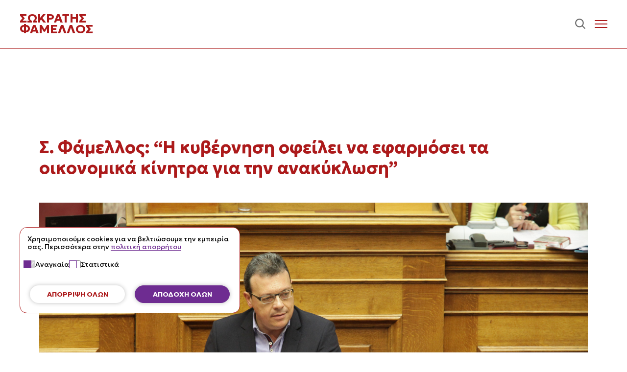

--- FILE ---
content_type: text/html; charset=UTF-8
request_url: https://www.famellos.eu/s-famellos-quot-i-kyvernisi-ofeilei-na-efarmosei-ta-oikonomika-kinitra-gia-tin-anakyklosi-quot/
body_size: 13871
content:
<!doctype html>
<html lang="el">
<head>
<script>
		window.dataLayer = window.dataLayer || [];
		function gtag(){dataLayer.push(arguments);}

		if(localStorage.getItem('famellos-consent') === null){
			gtag('consent', 'default', {
			'ad_storage': 'denied',
			'analytics_storage': 'denied',
			'ad_user_data': 'denied',
			'ad_personalization': 'denied',
			'personalization_storage': 'denied',
			'functionality_storage': 'denied',
			'security_storage': 'denied'
			});
		} else {
			gtag('consent', 'default', JSON.parse(localStorage.getItem('famellos-consent')));
		}
	</script>
	<!-- Google tag (gtag.js) -->
	<script async src="https://www.googletagmanager.com/gtag/js?id=G-G9Q0R4M5VY"></script>
	<script>
		window.dataLayer = window.dataLayer || [];
		function gtag(){dataLayer.push(arguments);}
		gtag('js', new Date());

		gtag('config', 'G-G9Q0R4M5VY');
	</script>
	<meta charset="UTF-8">
	<meta name="viewport" content="width=device-width, initial-scale=1">
	<link rel="profile" href="https://gmpg.org/xfn/11">
	<link rel="preconnect" href="https://fonts.googleapis.com">
	<link rel="preconnect" href="https://fonts.gstatic.com" crossorigin>
	<link href="https://fonts.googleapis.com/css2?family=Geologica:wght,SHRP@100..900,40&display=swap" rel="stylesheet">
	<meta name='robots' content='index, follow, max-image-preview:large, max-snippet:-1, max-video-preview:-1' />
		<style>img:is([sizes="auto" i], [sizes^="auto," i]) { contain-intrinsic-size: 3000px 1500px }</style>
		
	<!-- This site is optimized with the Yoast SEO plugin v25.6 - https://yoast.com/wordpress/plugins/seo/ -->
	<title>Σ. Φάμελλος: &quot;Η κυβέρνηση οφείλει να εφαρμόσει τα οικονομικά κίνητρα για την ανακύκλωση&quot; - Σωκράτης Φάμελλος</title>
	<link rel="canonical" href="https://www.famellos.eu/s-famellos-quot-i-kyvernisi-ofeilei-na-efarmosei-ta-oikonomika-kinitra-gia-tin-anakyklosi-quot/" />
	<meta property="og:locale" content="el_GR" />
	<meta property="og:type" content="article" />
	<meta property="og:title" content="Σ. Φάμελλος: &quot;Η κυβέρνηση οφείλει να εφαρμόσει τα οικονομικά κίνητρα για την ανακύκλωση&quot; - Σωκράτης Φάμελλος" />
	<meta property="og:description" content="&quot;Η αλλαγή στη διαχείριση των απορριμμάτων πρέπει να γίνει πράξη στην Αυτοδιοίκηση και την κοινωνία και να μην περιοριστεί σε επίπεδο δηλώσεων. Η πολιτική ηγεσία του Υπουργείου Περιβάλλοντος και Ενέργειας οφείλει, τώρα, να αποδείξει ότι έχει την απαιτούμενη πολιτική βούληση και να υλοποιήσει τις νομοθετικές πρωτοβουλίες στις οποίες προχώρησε η κυβέρνηση του ΣΥΡΙΖΑ την προηγούμενη τετραετία και τις οποίες  επικρότησε η ΕΕ, καθώς και όλοι οι αυτοδιοικητικοί και παραγωγικοί φορείς. Πρόκεται για πρωτοβουλίες, που μαζί με τη διαμόρφωση της τιμολογιακής πολιτικής ως κίνητρο για την ανακύκλωση, αποδεικνύουν ότι ο ΣΥΡΙΖΑ είχε την απαραίτητη πολιτική βούληση για να μπορέσει να εφαρμοστεί η εν λόγω μεταρρύθμιση. Το ίδιο πρέπει να αποδείξετε ότι ισχύει και για εσάς. Αυτός είναι και ο σκοπός της ερώτησης Κοινοβουλευτικού Ελέγχου&quot;, υπογράμμισε ο Τομεάρχης Περιβάλλοντος και Ενέργειας, Σωκράτης Φάμελλος, κατά τη διάρκεια συζήτησης στη Βουλή επίκαιρης ερώτησης για τα οικονομικά κίνητρα της ανακύκλωσης." />
	<meta property="og:url" content="https://www.famellos.eu/s-famellos-quot-i-kyvernisi-ofeilei-na-efarmosei-ta-oikonomika-kinitra-gia-tin-anakyklosi-quot/" />
	<meta property="og:site_name" content="Σωκράτης Φάμελλος" />
	<meta property="article:published_time" content="2019-12-02T14:57:10+00:00" />
	<meta property="og:image" content="https://www.famellos.eu/wp-content/uploads/2015/07/IMG_2099-1024x683.jpg" />
	<meta property="og:image:width" content="1024" />
	<meta property="og:image:height" content="683" />
	<meta property="og:image:type" content="image/jpeg" />
	<meta name="author" content="famellos" />
	<meta name="twitter:card" content="summary_large_image" />
	<meta name="twitter:label1" content="Συντάχθηκε από" />
	<meta name="twitter:data1" content="famellos" />
	<script type="application/ld+json" class="yoast-schema-graph">{"@context":"https://schema.org","@graph":[{"@type":"WebPage","@id":"https://www.famellos.eu/s-famellos-quot-i-kyvernisi-ofeilei-na-efarmosei-ta-oikonomika-kinitra-gia-tin-anakyklosi-quot/","url":"https://www.famellos.eu/s-famellos-quot-i-kyvernisi-ofeilei-na-efarmosei-ta-oikonomika-kinitra-gia-tin-anakyklosi-quot/","name":"Σ. Φάμελλος: \"Η κυβέρνηση οφείλει να εφαρμόσει τα οικονομικά κίνητρα για την ανακύκλωση\" - Σωκράτης Φάμελλος","isPartOf":{"@id":"https://www.famellos.eu/#website"},"primaryImageOfPage":{"@id":"https://www.famellos.eu/s-famellos-quot-i-kyvernisi-ofeilei-na-efarmosei-ta-oikonomika-kinitra-gia-tin-anakyklosi-quot/#primaryimage"},"image":{"@id":"https://www.famellos.eu/s-famellos-quot-i-kyvernisi-ofeilei-na-efarmosei-ta-oikonomika-kinitra-gia-tin-anakyklosi-quot/#primaryimage"},"thumbnailUrl":"https://www.famellos.eu/wp-content/uploads/2015/07/IMG_2099.jpg","datePublished":"2019-12-02T14:57:10+00:00","author":{"@id":"https://www.famellos.eu/#/schema/person/e45f1ae4eaab8dfe3e40653119735e14"},"breadcrumb":{"@id":"https://www.famellos.eu/s-famellos-quot-i-kyvernisi-ofeilei-na-efarmosei-ta-oikonomika-kinitra-gia-tin-anakyklosi-quot/#breadcrumb"},"inLanguage":"el","potentialAction":[{"@type":"ReadAction","target":["https://www.famellos.eu/s-famellos-quot-i-kyvernisi-ofeilei-na-efarmosei-ta-oikonomika-kinitra-gia-tin-anakyklosi-quot/"]}]},{"@type":"ImageObject","inLanguage":"el","@id":"https://www.famellos.eu/s-famellos-quot-i-kyvernisi-ofeilei-na-efarmosei-ta-oikonomika-kinitra-gia-tin-anakyklosi-quot/#primaryimage","url":"https://www.famellos.eu/wp-content/uploads/2015/07/IMG_2099.jpg","contentUrl":"https://www.famellos.eu/wp-content/uploads/2015/07/IMG_2099.jpg","width":5054,"height":3370},{"@type":"BreadcrumbList","@id":"https://www.famellos.eu/s-famellos-quot-i-kyvernisi-ofeilei-na-efarmosei-ta-oikonomika-kinitra-gia-tin-anakyklosi-quot/#breadcrumb","itemListElement":[{"@type":"ListItem","position":1,"name":"Home","item":"https://www.famellos.eu/"},{"@type":"ListItem","position":2,"name":"Σ. Φάμελλος: &#8220;Η κυβέρνηση οφείλει να εφαρμόσει τα οικονομικά κίνητρα για την ανακύκλωση&#8221;"}]},{"@type":"WebSite","@id":"https://www.famellos.eu/#website","url":"https://www.famellos.eu/","name":"Σωκράτης Φάμελλος","description":"Βουλευτής Β΄ Θεσσαλονίκης","potentialAction":[{"@type":"SearchAction","target":{"@type":"EntryPoint","urlTemplate":"https://www.famellos.eu/?s={search_term_string}"},"query-input":{"@type":"PropertyValueSpecification","valueRequired":true,"valueName":"search_term_string"}}],"inLanguage":"el"},{"@type":"Person","@id":"https://www.famellos.eu/#/schema/person/e45f1ae4eaab8dfe3e40653119735e14","name":"famellos","image":{"@type":"ImageObject","inLanguage":"el","@id":"https://www.famellos.eu/#/schema/person/image/","url":"https://secure.gravatar.com/avatar/2ed23e61de3a34350ef3d1e7bcf619b5?s=96&d=mm&r=g","contentUrl":"https://secure.gravatar.com/avatar/2ed23e61de3a34350ef3d1e7bcf619b5?s=96&d=mm&r=g","caption":"famellos"},"url":"https://www.famellos.eu/author/famellos/"}]}</script>
	<!-- / Yoast SEO plugin. -->


<link rel="alternate" type="application/rss+xml" title="Ροή RSS &raquo; Σωκράτης Φάμελλος" href="https://www.famellos.eu/feed/" />
<link rel="alternate" type="application/rss+xml" title="Ροή Σχολίων &raquo; Σωκράτης Φάμελλος" href="https://www.famellos.eu/comments/feed/" />
<style id='classic-theme-styles-inline-css'>
/*! This file is auto-generated */
.wp-block-button__link{color:#fff;background-color:#32373c;border-radius:9999px;box-shadow:none;text-decoration:none;padding:calc(.667em + 2px) calc(1.333em + 2px);font-size:1.125em}.wp-block-file__button{background:#32373c;color:#fff;text-decoration:none}
</style>
<style id='global-styles-inline-css'>
:root{--wp--preset--aspect-ratio--square: 1;--wp--preset--aspect-ratio--4-3: 4/3;--wp--preset--aspect-ratio--3-4: 3/4;--wp--preset--aspect-ratio--3-2: 3/2;--wp--preset--aspect-ratio--2-3: 2/3;--wp--preset--aspect-ratio--16-9: 16/9;--wp--preset--aspect-ratio--9-16: 9/16;--wp--preset--color--black: #000000;--wp--preset--color--cyan-bluish-gray: #abb8c3;--wp--preset--color--white: #ffffff;--wp--preset--color--pale-pink: #f78da7;--wp--preset--color--vivid-red: #cf2e2e;--wp--preset--color--luminous-vivid-orange: #ff6900;--wp--preset--color--luminous-vivid-amber: #fcb900;--wp--preset--color--light-green-cyan: #7bdcb5;--wp--preset--color--vivid-green-cyan: #00d084;--wp--preset--color--pale-cyan-blue: #8ed1fc;--wp--preset--color--vivid-cyan-blue: #0693e3;--wp--preset--color--vivid-purple: #9b51e0;--wp--preset--gradient--vivid-cyan-blue-to-vivid-purple: linear-gradient(135deg,rgba(6,147,227,1) 0%,rgb(155,81,224) 100%);--wp--preset--gradient--light-green-cyan-to-vivid-green-cyan: linear-gradient(135deg,rgb(122,220,180) 0%,rgb(0,208,130) 100%);--wp--preset--gradient--luminous-vivid-amber-to-luminous-vivid-orange: linear-gradient(135deg,rgba(252,185,0,1) 0%,rgba(255,105,0,1) 100%);--wp--preset--gradient--luminous-vivid-orange-to-vivid-red: linear-gradient(135deg,rgba(255,105,0,1) 0%,rgb(207,46,46) 100%);--wp--preset--gradient--very-light-gray-to-cyan-bluish-gray: linear-gradient(135deg,rgb(238,238,238) 0%,rgb(169,184,195) 100%);--wp--preset--gradient--cool-to-warm-spectrum: linear-gradient(135deg,rgb(74,234,220) 0%,rgb(151,120,209) 20%,rgb(207,42,186) 40%,rgb(238,44,130) 60%,rgb(251,105,98) 80%,rgb(254,248,76) 100%);--wp--preset--gradient--blush-light-purple: linear-gradient(135deg,rgb(255,206,236) 0%,rgb(152,150,240) 100%);--wp--preset--gradient--blush-bordeaux: linear-gradient(135deg,rgb(254,205,165) 0%,rgb(254,45,45) 50%,rgb(107,0,62) 100%);--wp--preset--gradient--luminous-dusk: linear-gradient(135deg,rgb(255,203,112) 0%,rgb(199,81,192) 50%,rgb(65,88,208) 100%);--wp--preset--gradient--pale-ocean: linear-gradient(135deg,rgb(255,245,203) 0%,rgb(182,227,212) 50%,rgb(51,167,181) 100%);--wp--preset--gradient--electric-grass: linear-gradient(135deg,rgb(202,248,128) 0%,rgb(113,206,126) 100%);--wp--preset--gradient--midnight: linear-gradient(135deg,rgb(2,3,129) 0%,rgb(40,116,252) 100%);--wp--preset--font-size--small: 13px;--wp--preset--font-size--medium: 20px;--wp--preset--font-size--large: 36px;--wp--preset--font-size--x-large: 42px;--wp--preset--spacing--20: 0.44rem;--wp--preset--spacing--30: 0.67rem;--wp--preset--spacing--40: 1rem;--wp--preset--spacing--50: 1.5rem;--wp--preset--spacing--60: 2.25rem;--wp--preset--spacing--70: 3.38rem;--wp--preset--spacing--80: 5.06rem;--wp--preset--shadow--natural: 6px 6px 9px rgba(0, 0, 0, 0.2);--wp--preset--shadow--deep: 12px 12px 50px rgba(0, 0, 0, 0.4);--wp--preset--shadow--sharp: 6px 6px 0px rgba(0, 0, 0, 0.2);--wp--preset--shadow--outlined: 6px 6px 0px -3px rgba(255, 255, 255, 1), 6px 6px rgba(0, 0, 0, 1);--wp--preset--shadow--crisp: 6px 6px 0px rgba(0, 0, 0, 1);}:where(.is-layout-flex){gap: 0.5em;}:where(.is-layout-grid){gap: 0.5em;}body .is-layout-flex{display: flex;}.is-layout-flex{flex-wrap: wrap;align-items: center;}.is-layout-flex > :is(*, div){margin: 0;}body .is-layout-grid{display: grid;}.is-layout-grid > :is(*, div){margin: 0;}:where(.wp-block-columns.is-layout-flex){gap: 2em;}:where(.wp-block-columns.is-layout-grid){gap: 2em;}:where(.wp-block-post-template.is-layout-flex){gap: 1.25em;}:where(.wp-block-post-template.is-layout-grid){gap: 1.25em;}.has-black-color{color: var(--wp--preset--color--black) !important;}.has-cyan-bluish-gray-color{color: var(--wp--preset--color--cyan-bluish-gray) !important;}.has-white-color{color: var(--wp--preset--color--white) !important;}.has-pale-pink-color{color: var(--wp--preset--color--pale-pink) !important;}.has-vivid-red-color{color: var(--wp--preset--color--vivid-red) !important;}.has-luminous-vivid-orange-color{color: var(--wp--preset--color--luminous-vivid-orange) !important;}.has-luminous-vivid-amber-color{color: var(--wp--preset--color--luminous-vivid-amber) !important;}.has-light-green-cyan-color{color: var(--wp--preset--color--light-green-cyan) !important;}.has-vivid-green-cyan-color{color: var(--wp--preset--color--vivid-green-cyan) !important;}.has-pale-cyan-blue-color{color: var(--wp--preset--color--pale-cyan-blue) !important;}.has-vivid-cyan-blue-color{color: var(--wp--preset--color--vivid-cyan-blue) !important;}.has-vivid-purple-color{color: var(--wp--preset--color--vivid-purple) !important;}.has-black-background-color{background-color: var(--wp--preset--color--black) !important;}.has-cyan-bluish-gray-background-color{background-color: var(--wp--preset--color--cyan-bluish-gray) !important;}.has-white-background-color{background-color: var(--wp--preset--color--white) !important;}.has-pale-pink-background-color{background-color: var(--wp--preset--color--pale-pink) !important;}.has-vivid-red-background-color{background-color: var(--wp--preset--color--vivid-red) !important;}.has-luminous-vivid-orange-background-color{background-color: var(--wp--preset--color--luminous-vivid-orange) !important;}.has-luminous-vivid-amber-background-color{background-color: var(--wp--preset--color--luminous-vivid-amber) !important;}.has-light-green-cyan-background-color{background-color: var(--wp--preset--color--light-green-cyan) !important;}.has-vivid-green-cyan-background-color{background-color: var(--wp--preset--color--vivid-green-cyan) !important;}.has-pale-cyan-blue-background-color{background-color: var(--wp--preset--color--pale-cyan-blue) !important;}.has-vivid-cyan-blue-background-color{background-color: var(--wp--preset--color--vivid-cyan-blue) !important;}.has-vivid-purple-background-color{background-color: var(--wp--preset--color--vivid-purple) !important;}.has-black-border-color{border-color: var(--wp--preset--color--black) !important;}.has-cyan-bluish-gray-border-color{border-color: var(--wp--preset--color--cyan-bluish-gray) !important;}.has-white-border-color{border-color: var(--wp--preset--color--white) !important;}.has-pale-pink-border-color{border-color: var(--wp--preset--color--pale-pink) !important;}.has-vivid-red-border-color{border-color: var(--wp--preset--color--vivid-red) !important;}.has-luminous-vivid-orange-border-color{border-color: var(--wp--preset--color--luminous-vivid-orange) !important;}.has-luminous-vivid-amber-border-color{border-color: var(--wp--preset--color--luminous-vivid-amber) !important;}.has-light-green-cyan-border-color{border-color: var(--wp--preset--color--light-green-cyan) !important;}.has-vivid-green-cyan-border-color{border-color: var(--wp--preset--color--vivid-green-cyan) !important;}.has-pale-cyan-blue-border-color{border-color: var(--wp--preset--color--pale-cyan-blue) !important;}.has-vivid-cyan-blue-border-color{border-color: var(--wp--preset--color--vivid-cyan-blue) !important;}.has-vivid-purple-border-color{border-color: var(--wp--preset--color--vivid-purple) !important;}.has-vivid-cyan-blue-to-vivid-purple-gradient-background{background: var(--wp--preset--gradient--vivid-cyan-blue-to-vivid-purple) !important;}.has-light-green-cyan-to-vivid-green-cyan-gradient-background{background: var(--wp--preset--gradient--light-green-cyan-to-vivid-green-cyan) !important;}.has-luminous-vivid-amber-to-luminous-vivid-orange-gradient-background{background: var(--wp--preset--gradient--luminous-vivid-amber-to-luminous-vivid-orange) !important;}.has-luminous-vivid-orange-to-vivid-red-gradient-background{background: var(--wp--preset--gradient--luminous-vivid-orange-to-vivid-red) !important;}.has-very-light-gray-to-cyan-bluish-gray-gradient-background{background: var(--wp--preset--gradient--very-light-gray-to-cyan-bluish-gray) !important;}.has-cool-to-warm-spectrum-gradient-background{background: var(--wp--preset--gradient--cool-to-warm-spectrum) !important;}.has-blush-light-purple-gradient-background{background: var(--wp--preset--gradient--blush-light-purple) !important;}.has-blush-bordeaux-gradient-background{background: var(--wp--preset--gradient--blush-bordeaux) !important;}.has-luminous-dusk-gradient-background{background: var(--wp--preset--gradient--luminous-dusk) !important;}.has-pale-ocean-gradient-background{background: var(--wp--preset--gradient--pale-ocean) !important;}.has-electric-grass-gradient-background{background: var(--wp--preset--gradient--electric-grass) !important;}.has-midnight-gradient-background{background: var(--wp--preset--gradient--midnight) !important;}.has-small-font-size{font-size: var(--wp--preset--font-size--small) !important;}.has-medium-font-size{font-size: var(--wp--preset--font-size--medium) !important;}.has-large-font-size{font-size: var(--wp--preset--font-size--large) !important;}.has-x-large-font-size{font-size: var(--wp--preset--font-size--x-large) !important;}
:where(.wp-block-post-template.is-layout-flex){gap: 1.25em;}:where(.wp-block-post-template.is-layout-grid){gap: 1.25em;}
:where(.wp-block-columns.is-layout-flex){gap: 2em;}:where(.wp-block-columns.is-layout-grid){gap: 2em;}
:root :where(.wp-block-pullquote){font-size: 1.5em;line-height: 1.6;}
</style>
<link rel='stylesheet' id='_themename-stylesheet-css' href='https://www.famellos.eu/wp-content/themes/famellos/dist/css/metastyle.css?ver=1.1.1' media='all' />
<link rel="https://api.w.org/" href="https://www.famellos.eu/wp-json/" /><link rel="alternate" title="JSON" type="application/json" href="https://www.famellos.eu/wp-json/wp/v2/posts/4985" /><link rel="EditURI" type="application/rsd+xml" title="RSD" href="https://www.famellos.eu/xmlrpc.php?rsd" />
<link rel='shortlink' href='https://www.famellos.eu/?p=4985' />
<link rel="alternate" title="oEmbed (JSON)" type="application/json+oembed" href="https://www.famellos.eu/wp-json/oembed/1.0/embed?url=https%3A%2F%2Fwww.famellos.eu%2Fs-famellos-quot-i-kyvernisi-ofeilei-na-efarmosei-ta-oikonomika-kinitra-gia-tin-anakyklosi-quot%2F" />
<link rel="alternate" title="oEmbed (XML)" type="text/xml+oembed" href="https://www.famellos.eu/wp-json/oembed/1.0/embed?url=https%3A%2F%2Fwww.famellos.eu%2Fs-famellos-quot-i-kyvernisi-ofeilei-na-efarmosei-ta-oikonomika-kinitra-gia-tin-anakyklosi-quot%2F&#038;format=xml" />
<link rel="icon" href="https://www.famellos.eu/wp-content/uploads/2024/11/cropped-sf-favicon-x512-min-32x32.png" sizes="32x32" />
<link rel="icon" href="https://www.famellos.eu/wp-content/uploads/2024/11/cropped-sf-favicon-x512-min-192x192.png" sizes="192x192" />
<link rel="apple-touch-icon" href="https://www.famellos.eu/wp-content/uploads/2024/11/cropped-sf-favicon-x512-min-180x180.png" />
<meta name="msapplication-TileImage" content="https://www.famellos.eu/wp-content/uploads/2024/11/cropped-sf-favicon-x512-min-270x270.png" />
</head>

<body data-rsssl=1 class="post-template-default single single-post postid-4985 single-format-standard txt glc">
<div id="page" class="site">
	<a class="skip-link screen-reader-text" href="#primary">Περιεχόμενο</a>

	<header id="masthead" class="hdr">
		<div class="hdr-logo">
			<a href="https://www.famellos.eu" class="hdr-logo-link h4-2">
				<span>ΣΩΚΡΑΤΗΣ <br>ΦΑΜΕΛΛΟΣ</span>
			</a>
		</div><!-- .site-branding -->

		<nav id="site-navigation" class="hdr-nav flex">
			<div class="hdr-nav-main">
				<div class="hdr-nav-scroll-cont">
					<div class="hdr-nav-scroll-inner">
						<ul id="primary-menu" class="hdr-nav-menu flex menu-drawer h6"><li id="menu-item-11743" class="menu-item menu-item-type-post_type menu-item-object-page menu-item-11743"><a href="https://www.famellos.eu/vasikes-theseis/">ΒΑΣΙΚΕΣ ΘΕΣΕΙΣ</a></li>
<li id="menu-item-11740" class="menu-item menu-item-type-post_type menu-item-object-page menu-item-11740"><a href="https://www.famellos.eu/viografiko/">ΒΙΟΓΡΑΦΙΚΟ</a></li>
<li id="menu-item-11738" class="menu-item menu-item-type-post_type menu-item-object-page menu-item-has-children menu-item-11738"><a href="https://www.famellos.eu/epikairotita/">ΕΠΙΚΑΙΡΟΤΗΤΑ</a>
<ul class="sub-menu">
	<li id="menu-item-11737" class="menu-item menu-item-type-post_type menu-item-object-page menu-item-11737"><a href="https://www.famellos.eu/arthra-synenteyxeis/">ΑΡΘΡΑ – ΣΥΝΕΝΤΕΥΞΕΙΣ</a></li>
	<li id="menu-item-11736" class="menu-item menu-item-type-post_type menu-item-object-page menu-item-11736"><a href="https://www.famellos.eu/omilies/">ΟΜΙΛΙΕΣ</a></li>
	<li id="menu-item-11735" class="menu-item menu-item-type-post_type menu-item-object-page menu-item-11735"><a href="https://www.famellos.eu/deltia-typoy/">ΔΕΛΤΙΑ ΤΥΠΟΥ</a></li>
	<li id="menu-item-11734" class="menu-item menu-item-type-post_type menu-item-object-page menu-item-11734"><a href="https://www.famellos.eu/diethneis-organismoi/">ΔΙΕΘΝΕΙΣ ΟΡΓΑΝΙΣΜΟΙ</a></li>
	<li id="menu-item-11733" class="menu-item menu-item-type-post_type menu-item-object-page menu-item-11733"><a href="https://www.famellos.eu/protovoylies/">ΠΡΩΤΟΒΟΥΛΙΕΣ</a></li>
</ul>
</li>
<li id="menu-item-11731" class="menu-item menu-item-type-post_type menu-item-object-page menu-item-has-children menu-item-11731"><a href="https://www.famellos.eu/koinovoylio/">ΚΟΙΝΟΒΟΥΛΙΟ</a>
<ul class="sub-menu">
	<li id="menu-item-11732" class="menu-item menu-item-type-post_type menu-item-object-page menu-item-11732"><a href="https://www.famellos.eu/koinovoyleytikos-elegchos/">ΚΟΙΝΟΒΟΥΛΕΥΤΙΚΟΣ ΕΛΕΓΧΟΣ</a></li>
	<li id="menu-item-11730" class="menu-item menu-item-type-post_type menu-item-object-page menu-item-11730"><a href="https://www.famellos.eu/epitropes/">ΕΠΙΤΡΟΠΕΣ</a></li>
	<li id="menu-item-11741" class="menu-item menu-item-type-post_type menu-item-object-page menu-item-11741"><a href="https://www.famellos.eu/olomeleia/">ΟΛΟΜΕΛΕΙΑ</a></li>
</ul>
</li>
<li id="menu-item-11739" class="menu-item menu-item-type-post_type menu-item-object-page menu-item-11739"><a href="https://www.famellos.eu/media-kit/">MEDIA KIT</a></li>
<li id="menu-item-11744" class="menu-item menu-item-type-post_type menu-item-object-page menu-item-11744"><a href="https://www.famellos.eu/contact/">ΕΠΙΚΟΙΝΩΝΙΑ</a></li>
</ul>					</div>
				</div>
			</div>
			<button class="hdr-nav-search-btn">
				<svg width="800px" height="800px" viewBox="0 0 24 24" fill="none" xmlns="http://www.w3.org/2000/svg">
<path d="M15.7955 15.8111L21 21M18 10.5C18 14.6421 14.6421 18 10.5 18C6.35786 18 3 14.6421 3 10.5C3 6.35786 6.35786 3 10.5 3C14.6421 3 18 6.35786 18 10.5Z" stroke="#606060" stroke-width="2" stroke-linecap="round" stroke-linejoin="round"/>
</svg>			</button>
			<button class="hdr-nav-btn hamburger hamburger--squeeze notebook-only" aria-controls="primary-menu" aria-expanded="false">
				<span class="hamburger-box">
					<span class="hamburger-inner"></span>
				</span>
			</button>
		</nav><!-- #site-navigation -->
	</header><!-- #masthead -->

	
	<main id="primary" class="site-main">

		
<article id="post-4985" class="max-14 post-4985 post type-post status-publish format-standard has-post-thumbnail hentry category-deltia-tipou category-epikeres category-epikerotita">
	<header class="entry-header">
		<h1 class="entry-title h3 red glc-7">Σ. Φάμελλος: &#8220;Η κυβέρνηση οφείλει να εφαρμόσει τα οικονομικά κίνητρα για την ανακύκλωση&#8221;</h1>	</header><!-- .entry-header -->
	
	<figure class="entry-fig flex-col">
		<img width="5054" height="3370" src="https://www.famellos.eu/wp-content/uploads/2015/07/IMG_2099.jpg" class="attachment-post-thumbnail size-post-thumbnail wp-post-image" alt="" decoding="async" fetchpriority="high" srcset="https://www.famellos.eu/wp-content/uploads/2015/07/IMG_2099.jpg 5054w, https://www.famellos.eu/wp-content/uploads/2015/07/IMG_2099-300x200.jpg 300w, https://www.famellos.eu/wp-content/uploads/2015/07/IMG_2099-1024x683.jpg 1024w, https://www.famellos.eu/wp-content/uploads/2015/07/IMG_2099-1080x720.jpg 1080w" sizes="(max-width: 5054px) 100vw, 5054px" />			<div class="entry-meta flex-b-c h7">
				<div class="entry-cats">
					<span class="entry-cat">Δελτία Τύπου,&nbsp;</span><span class="entry-cat">Επίκαιρες,&nbsp;</span><span class="entry-cat">Επικαιρότητα</span>					<span class="p-art-cat-icon"><svg xmlns="http://www.w3.org/2000/svg" width="18.169" height="19.433" viewBox="0 0 18.169 19.433">
  <path d="M0,12.254A.657.657,0,0,1,.2,11.77q1.136-1.355,2.272-2.71.854-1.021,1.706-2.045.743-.888,1.486-1.774Q6.615,4.1,7.57,2.964L9.6.531,9.864.222A.612.612,0,0,1,10.72.136c.371.306.737.616,1.1.925l1.074.9L15,3.726l1.619,1.362c.44.369.882.737,1.32,1.108a.645.645,0,0,1,.074.906L16.135,9.342l-1.5,1.795q-.774.923-1.547,1.846-1.153,1.371-2.307,2.743-1.106,1.319-2.209,2.64c-.079.094-.161.184-.237.28a.681.681,0,0,1-.483.255c-.682.053-1.363.115-2.044.175l-1.761.157q-1.129.1-2.258.2H1.773A1.14,1.14,0,0,1,.539,18.4c-.02-.208-.039-.417-.057-.626C.438,17.254.4,16.734.356,16.216c-.031-.353-.072-.7-.1-1.058C.2,14.616.162,14.072.115,13.528c-.033-.384-.07-.768-.105-1.152,0-.041-.005-.081-.008-.122M5.4,15.59a1.369,1.369,0,0,0-1.367-1.4,1.384,1.384,0,1,0-.038,2.769,1.364,1.364,0,0,0,1.4-1.37" fill="#ac1a1b"/>
</svg>
</span>
				</div>
				<div class="entry-date">
					Δεκ 12, 2019				</div>
			</div><!-- .entry-meta -->
			</figure>

	<div class="entry-content the-content">
		<p>&#8220;Η αλλαγή στη διαχείριση των απορριμμάτων πρέπει να γίνει πράξη στην Αυτοδιοίκηση και την κοινωνία και να μην περιοριστεί σε επίπεδο δηλώσεων. Η πολιτική ηγεσία του Υπουργείου Περιβάλλοντος και Ενέργειας οφείλει, τώρα, να αποδείξει ότι έχει την απαιτούμενη πολιτική βούληση και να υλοποιήσει τις νομοθετικές πρωτοβουλίες στις οποίες προχώρησε η κυβέρνηση του ΣΥΡΙΖΑ την προηγούμενη τετραετία και τις οποίες  επικρότησε η ΕΕ, καθώς και όλοι οι αυτοδιοικητικοί και παραγωγικοί φορείς. Πρόκεται για πρωτοβουλίες, που μαζί με τη διαμόρφωση της τιμολογιακής πολιτικής ως κίνητρο για την ανακύκλωση, αποδεικνύουν ότι ο ΣΥΡΙΖΑ είχε την απαραίτητη πολιτική βούληση για να μπορέσει να εφαρμοστεί η εν λόγω μεταρρύθμιση. Το ίδιο πρέπει να αποδείξετε ότι ισχύει και για εσάς. Αυτός είναι και ο σκοπός της ερώτησης Κοινοβουλευτικού Ελέγχου&#8221;, υπογράμμισε ο Τομεάρχης Περιβάλλοντος και Ενέργειας, Σωκράτης Φάμελλος, κατά τη διάρκεια συζήτησης στη Βουλή επίκαιρης ερώτησης για τα οικονομικά κίνητρα της ανακύκλωσης.</p>
<p>Ξεκαθάρισε στη συνέχεια, ότι η επίκληση τυχόν δικαιολογιών διοικητικής φύσης για τη μη εφαρμογή της τιμολογιακής πολιτικής δεν μπορούν να σταθούν και ότι η εφαρμογή της είναι ανεξάρτητη από το αυτοδιοικητικό πλαίσιο λειτουργίας και το ζήτημα συγκρότησης νέων Φορέων Διαχείρισης Στερεών Αποβλήτων (ΦΟΔΣΑ). Ζήτησε επιπλέον, από τον αρμόδιο Υπουργό Περιβάλλοντος και Ενέργειας, να μην προχωρήσει σε κάποια δυσάρεστη έκπληξη, πιθανώς σε συνεργασία με το Υπουργείο Εσωτερικών, όπως συνέβη, πρόσφατα, με το πρόγραμμα «ΦΙΛΟΔΗΜΟΣ».</p>
<p>&#8220;Ο ΣΥΡΙΖΑ θέλει να εξασφαλίσει ότι δεν θα δοθεί κανένα συγχωροχάρτι, από το Υπουργείο Περιβάλλοντος και Ενέργειας, στους ΟΤΑ και τους ΦΟΔΣΑ που δεν έχουν προχωρήσει στην υιοθέτηση της τιμολογιακής πολιτικής και εν γένει στην εφαρμογή κινήτρων ανακύκλωσης. Από την 1η Ιανουαρίου 2020, όλοι οι Δήμοι πρέπει να πληρώνουν τέλη διαχείρισης απορριμμάτων με βάση την απόδοση στην ανακύκλωση και με αντικίνητρα για την ταφή&#8221;.</p>
<p>&#8220;Σας ζητάμε να δημοσιοποιήσετε τα έγγραφα που αφορούν στην εκπόνηση και έγκριση των Κανονισμών Τιμολόγησης από τους ΦΟΔΣΑ και τους δήμους ώστε οι πολίτες να γνωρίζουν ποιος θα ευθύνεται αν δεν γίνεται ανακύκλωση και κατά συνέπεια δεν μειώνονται τα δημοτικά τέλη. Δεν μπορεί να υπάρξει κανένα περιθώριο αναβολής, καθώς είναι ένα σημαντικό θέμα που αφορά τις επιχειρήσεις και τους δήμους, ειδικότερα στο πλαίσιο της παραγωγικής ανασυγκρότησης της χώρας μας, η οποία χρειάζεται ανταγωνιστικά εργαλεία στη διαχείριση απορριμμάτων&#8221;, δήλωσε χαρακτηριστικά ο Σ.Φάμελλος, με αφορμή την παραδοχή του κυρίου Χατζηδάκη ότι μόνο η Δυτική Μακεδονία, η Ανατολική Μακεδονία &#8211; Θράκη και εν μέρει η Αττική έχουν προετοιμαστεί!</p>
<p>Κλείνοντας, επισήμανε ότι παρατηρούνται παλινωδίες και κενά μεταξύ των Υπουργείων στην ανακύκλωση και υπενθύμισε στον Υπουργό ότι υπάρχει καθυστέρηση στον Ελληνικό Οργανισμό Ανακύκλωσης για τις εγκρίσεις των Επιχειρησιακών Σχεδίων των Συστημάτων Ανακύκλωσης (εναλλακτικής διαχείρισης): &#8220;Υπάρχουν καταγγελίες ότι δεν καταλήγουν όλοι οι πόροι στην ανακύκλωση. Από τη μία υπάρχει πρωτοβουλία για την ανακύκλωση πιλοτικών δήμων, από το ΥΠΕΝ σε συνεργασία με την GIZ και το Γερμανικό Υπουργείο Περιβάλλοντος, για τους έξι δήμους της δυτικής Αθήνας, η οποία είχε σχεδιαστεί και ξεκινήσει από την κυβέρνηση του ΣΥΡΙΖΑ, ενώ από την άλλη, το Υπουργείου Εσωτερικών προωθεί αντίστοιχη πρωτοβουλία σε άλλους όμως δήμους, με άλλο σύστημα ανακύκλωσης. Αναρωτιόμαστε αν τελικά υπάρχει μία ή δύο διαφορετικές πολιτικές της κυβέρνησης για την ανακύκλωση. Μήπως το γεγονός αυτό συνδέεται με το ότι οι ΟΤΑ δεν έχουν τιμολογιακή πολιτική με κίνητρα για την ανακύκλωση; Μήπως κάποιοι από άλλο Υπουργείο της κυβέρνησης τους κατευθύνουν να μην κάνουν τιμολογιακή πολιτική με βάση την ανακύκλωση; Για όλους τους παραπάνω λόγους οφείλετε να αποδείξετε στην πράξη ότι έχετε την απαραίτητη πολιτική βούληση για την εφαρμογή των κινήτρων για την ανακύκλωση&#8221;.</p>
<p>Διαβάστε τα πρακτικά της συζήτησης της Επίκαιρης ερώτησης <a href="https://www.famellos.eu/syzitisi-epikairis-erotisis-gia-tin-quot-efarmogi-oikonomikon-kinitron-gia-tin-proothisi-tis-dialogis-stin-pigi-kai-tis-anakyklosis-quot/">εδώ</a></p>
<p>Παρακολουθείστε τη συζήτηση της Επίκαιρης ερώτησης <a href="https://www.youtube.com/watch?v=heMWLzp-frw">εδώ</a></p>
	</div><!-- .entry-content -->

	<footer class="entry-footer">
		<div class="entry-latest">
			<h2 class="entry-latest-title h3 red glc-6">Πρόσφατα άρθρα</h2>
			<ul class="entry-latest-list">
		  
									
									
				<li class="entry-latest-item">
					<a href="https://www.famellos.eu/apaitoyntai-simantikes-allages-sti/">
						<div class="entry-latest-item-title">
							«Απαιτούνται σημαντικές αλλαγές στη νομοθεσία υγείας και ασφάλειας της εργασίας – Ο ΣΥΡΙΖΑ-ΠΣ στηρίζει τον κόσμο της εργασίας σε αντίθεση με την κυβέρνηση»						</div>
						<div class="entry-latest-item-date h7">
							Ιαν 1, 2026						</div>
					</a>
				</li>
					
									
				<li class="entry-latest-item">
					<a href="https://www.famellos.eu/oli-i-ellada-penthei-mazi-me-ton-paok/">
						<div class="entry-latest-item-title">
							«Όλη η Ελλάδα πενθεί μαζί με τον ΠΑΟΚ – Οι σκέψεις μας στις οικογένειες και στους φίλους των θυμάτων»						</div>
						<div class="entry-latest-item-date h7">
							Ιαν 1, 2026						</div>
					</a>
				</li>
					
									
				<li class="entry-latest-item">
					<a href="https://www.famellos.eu/i-vathia-thlipsi-gia-to-ergatiko-dystychi/">
						<div class="entry-latest-item-title">
							«Η βαθιά θλίψη για το εργατικό δυστύχημα συνδυάζεται με οργή και αγανάκτηση – Η κυβέρνηση θέλει να μπαζώσει την αλήθεια και να κρύψει τις ευθύνες της»						</div>
						<div class="entry-latest-item-date h7">
							Ιαν 1, 2026						</div>
					</a>
				</li>
					
						  </ul>
		</div>
	</footer><!-- .entry-footer -->
</article><!-- #post-4985 -->

	</main><!-- #main -->


	<footer id="colophon" class="ftr">
		<div class="ftr-cont">
			<div class="ftr-top flex-col">
				<div class="ftr-tagline h3">Έλα μαζί μας στα social</div>
				<div class="ftr-soc flex">
											<a href="https://www.facebook.com/sfamellos" class="ftr-soc-link" target="_blank" rel="noopener noreferrer">
							<svg xmlns="http://www.w3.org/2000/svg" width="47.883" height="47.599" viewBox="0 0 47.883 47.599">
    <path d="M23.942,0a23.943,23.943,0,0,0-3.695,47.6V30.777h-6V23.942h6v-5.21c0-5.926,3.531-9.2,8.931-9.2a36.416,36.416,0,0,1,5.294.461v5.819H31.49c-2.937,0-3.853,1.823-3.853,3.694v4.435h6.558l-1.049,6.836H27.637V47.6A23.943,23.943,0,0,0,23.942,0" fill="#fff"/>
</svg>
						</a>
												<a href="https://www.instagram.com/famellossocratis/" class="ftr-soc-link" target="_blank" rel="noopener noreferrer">
							<svg xmlns="http://www.w3.org/2000/svg" width="47.599" height="47.599" viewBox="0 0 47.599 47.599">
  <path d="M19.92,14.894A4.883,4.883,0,1,0,24.8,19.777a4.889,4.889,0,0,0-4.883-4.883" transform="translate(4.008 3.969)" fill="#fff"/>
  <path d="M27.614,8.829H15.256A6.393,6.393,0,0,0,8.87,15.215V27.573a6.393,6.393,0,0,0,6.386,6.386H27.614A6.392,6.392,0,0,0,34,27.573V15.215a6.392,6.392,0,0,0-6.386-6.386M21.562,29.016a7.623,7.623,0,1,1,7.623-7.623,7.632,7.632,0,0,1-7.623,7.623M29.63,15.073a1.815,1.815,0,1,1,1.815-1.815,1.816,1.816,0,0,1-1.815,1.815" transform="translate(2.364 2.353)" fill="#fff"/>
  <path d="M23.8,0A23.8,23.8,0,1,0,47.6,23.8,23.8,23.8,0,0,0,23.8,0M39.277,29.926a9.309,9.309,0,0,1-9.3,9.3H17.62a9.308,9.308,0,0,1-9.3-9.3V17.567a9.308,9.308,0,0,1,9.3-9.3H29.979a9.309,9.309,0,0,1,9.3,9.3Z" transform="translate(0 -0.001)" fill="#fff"/>
</svg>
						</a>
												<a href="https://x.com/SFamellos" class="ftr-soc-link" target="_blank" rel="noopener noreferrer">
							<svg xmlns="http://www.w3.org/2000/svg" width="47.599" height="47.599" viewBox="0 0 47.599 47.599">
  <path d="M21.259,19.107l-6.951-10.1h-3.7L19.206,21.5l1.055,1.533L27.667,33.79h3.7L22.314,20.64Z" transform="translate(2.828 2.4)" fill="#fff"/>
  <path d="M23.8,0A23.8,23.8,0,1,0,47.6,23.8,23.8,23.8,0,0,0,23.8,0m5.721,38.046-.553-.8L21.839,26.884,12.245,38.046H9.879l10.9-12.693L11.911,12.46l-2-2.907h8.2l.553.8,6.672,9.7L32.342,11.9l2.025-2.344h2.366L26.392,21.586l9.331,13.553,2,2.907Z" fill="#fff"/>
</svg>
						</a>
												<a href="https://www.tiktok.com/@sokratisfamellos" class="ftr-soc-link" target="_blank" rel="noopener noreferrer">
							<svg xmlns="http://www.w3.org/2000/svg" width="47.599" height="47.599" viewBox="0 0 47.599 47.599">
  <path d="M23.8,0A23.8,23.8,0,1,0,47.6,23.8,23.8,23.8,0,0,0,23.8,0M37.357,20.776h-.005q-.388.038-.779.039A8.46,8.46,0,0,1,29.5,16.991V30.016a9.626,9.626,0,1,1-9.626-9.627c.2,0,.4.019.6.03v4.744a4.9,4.9,0,1,0-.6,9.766,5.033,5.033,0,0,0,5.11-4.852l.047-22.12h4.539a8.453,8.453,0,0,0,7.79,7.546Z" fill="#fff"/>
</svg>
						</a>
												<a href="https://www.youtube.com/@sfamellos" class="ftr-soc-link" target="_blank" rel="noopener noreferrer">
							<svg xmlns="http://www.w3.org/2000/svg" width="47.6" height="47.6" viewBox="0 0 47.6 47.6">
    <path d="M23.8,0A23.8,23.8,0,1,0,47.6,23.8,23.8,23.8,0,0,0,23.8,0M39.527,27.906a6.9,6.9,0,0,1-6.9,6.9H14.976a6.9,6.9,0,0,1-6.9-6.9V19.692a6.9,6.9,0,0,1,6.9-6.9H32.625a6.9,6.9,0,0,1,6.9,6.9Z" fill="#fff"/>
    <path d="M24.283,19.4l-7.929-4a.46.46,0,0,0-.667.41v8a.46.46,0,0,0,.667.41l7.929-4a.46.46,0,0,0,0-.821" transform="translate(4.181 4.091)" fill="#fff"/>
</svg>
						</a>
										</div>
				<figure class="ftr-srz">
					<svg  width="244.129" height="102.201" viewBox="0 0 244.129 102.201">
  <g id="Syriza_Logo" data-name="Syriza Logo" transform="translate(-10.992 -56.29)">
    <g transform="translate(10.992 56.29)">
      <path d="M128.98,429.71V438.6h-1.827v-7.334H122.9V438.6h-1.84V429.71Z" transform="translate(-93.585 -336.498)" fill="#fff"/>
      <path d="M166.305,434.807c1.5,0,2.207-.716,2.207-1.765a1.7,1.7,0,0,0-1.957-1.777h-1.628v3.542Zm.554-5.1c2.706,0,3.624,1.538,3.624,3.2,0,2.434-1.643,3.4-3.994,3.4h-1.563v2.281H163.05V429.7h3.809Z" transform="translate(-125.094 -336.49)" fill="#fff"/>
      <path d="M207.03,433.9a3.006,3.006,0,1,0-3.008,2.848,2.94,2.94,0,0,0,3.008-2.848m1.92,0a4.941,4.941,0,1,1-4.925-4.538,4.735,4.735,0,0,1,4.925,4.538" transform="translate(-152.145 -336.235)" fill="#fff"/>
      <path d="M253.86,433.9a3.006,3.006,0,1,0-3.008,2.848,2.94,2.94,0,0,0,3.008-2.848m1.92,0a4.941,4.941,0,1,1-4.925-4.538,4.735,4.735,0,0,1,4.925,4.538" transform="translate(-187.285 -336.235)" fill="#fff"/>
      <path d="M293.883,437.046H298.2l-2.167-4.6Zm6.974,1.55H291.23l4.361-8.886h.906Z" transform="translate(-221.278 -336.498)" fill="#fff"/>
      <path d="M344.167,437.034V438.6H337.06V429.71h6.83v1.565h-5v2.254h4.191v1.513h-4.191v1.992Z" transform="translate(-255.668 -336.498)" fill="#fff"/>
      <path d="M379.736,429.71l-3.56,5.873V438.6h-1.892v-3.013l-3.545-5.873h2.139l2.366,3.921,2.336-3.921Z" transform="translate(-280.941 -336.498)" fill="#fff"/>
      <path d="M419.408,431.28h-2.956V438.6h-1.89V431.28H411.62v-1.56h7.788Z" transform="translate(-311.616 -336.505)" fill="#fff"/>
      <rect width="1.892" height="8.886" transform="translate(109.866 93.215)" fill="#fff"/>
      <path d="M477.412,438.6h-2.469l-2.916-3.1-1.066,1.086V438.6H469.14V429.71h1.822v4.273l4.061-4.273H477.3l-4.046,4.386Z" transform="translate(-354.778 -336.498)" fill="#fff"/>
      <path d="M517.315,429.71V438.6h-1.84v-3.013h-4.268V438.6H509.38V429.71h1.827v4.323h4.268V429.71Z" transform="translate(-384.974 -336.498)" fill="#fff"/>
      <path d="M577.146,437.034V438.6H569.37v-.819l2.968-3.617-2.836-3.629v-.821h7.566v1.565h-4.875l2.274,2.886-2.339,2.873Z" transform="translate(-429.989 -336.498)" fill="#fff"/>
      <path d="M614.676,429.71l-3.557,5.873V438.6h-1.892v-3.013l-3.547-5.873h2.142l2.364,3.921,2.336-3.921Z" transform="translate(-457.235 -336.498)" fill="#fff"/>
      <path d="M658.07,429.71V438.6h-1.892v-4.915l-2.863,3.857-2.876-3.857V438.6h-1.88V429.71h.919l3.837,5.092,3.837-5.092Z" transform="translate(-489.412 -336.498)" fill="#fff"/>
      <path d="M706.48,429.71V438.6h-1.892v-4.915l-2.861,3.857-2.878-3.857V438.6h-1.88V429.71h.919l3.839,5.092,3.834-5.092Z" transform="translate(-525.738 -336.498)" fill="#fff"/>
      <path d="M745.66,435.294h2.8l-1.405-2.936Zm3.467,1.5h-4.136l-.826,1.8H742.18l4.413-8.886h.934l4.426,8.886h-1.982Z" transform="translate(-559.663 -336.498)" fill="#fff"/>
      <path d="M792.127,429.71h2.089l-3.233,4.4,3.325,4.488h-2.139l-2.406-3.113-2.4,3.113H785.22l3.335-4.488-3.243-4.4h2.114l2.336,3.025Z" transform="translate(-591.959 -336.498)" fill="#fff"/>
      <rect width="1.89" height="8.886" transform="translate(204.257 93.215)" fill="#fff"/>
      <path d="M847.522,435.294h2.8l-1.405-2.936Zm3.467,1.5h-4.139l-.826,1.8H844.04l4.413-8.886h.934l4.426,8.886h-1.982Z" transform="translate(-636.097 -336.498)" fill="#fff"/>
      <path d="M52.158,196.781l-18.5,12.9,7.067-20.866a2.375,2.375,0,0,0-.919-2.716l-18.5-12.9H44.176a2.431,2.431,0,1,0,0-4.858H13.523a2.522,2.522,0,0,0-2.406,1.677,2.371,2.371,0,0,0,.919,2.713l23.312,16.253-8.9,26.3A2.372,2.372,0,0,0,27.361,218a2.616,2.616,0,0,0,2.975,0l24.795-17.289a2.364,2.364,0,0,0,.559-3.392,2.6,2.6,0,0,0-3.532-.534" transform="translate(-10.992 -140.37)" fill="#fff"/>
      <path d="M569.271,168.35a2.481,2.481,0,0,0-2.531,2.429v45.268a2.533,2.533,0,0,0,5.062,0V170.779a2.485,2.485,0,0,0-2.531-2.429" transform="translate(-428.016 -140.378)" fill="#fff"/>
      <path d="M652.085,213.613h0l-19.692.005,28.1-41.516a2.338,2.338,0,0,0,.1-2.481,2.547,2.547,0,0,0-2.222-1.271H630.286a2.431,2.431,0,1,0,0,4.858H653.71l-28.1,41.516a2.338,2.338,0,0,0-.1,2.481,2.547,2.547,0,0,0,2.224,1.271l24.355,0a2.431,2.431,0,1,0,0-4.858" transform="translate(-471.882 -140.378)" fill="#fff"/>
      <path d="M819.139,214.939l-24.305-45.268c-.01-.02-.022-.037-.032-.057a1.574,1.574,0,0,0-.085-.137c-.017-.025-.037-.05-.055-.075s-.057-.08-.087-.117-.048-.055-.072-.082l-.09-.1c-.03-.027-.06-.057-.092-.085s-.057-.052-.087-.077-.075-.06-.112-.085a.99.99,0,0,0-.082-.06,1.508,1.508,0,0,0-.135-.082c-.02-.012-.04-.027-.06-.037l-.017-.008c-.045-.022-.092-.047-.14-.067-.032-.012-.057-.027-.09-.04s-.077-.03-.117-.045-.077-.027-.117-.042-.055-.012-.08-.022l-.157-.04-.047-.007c-.065-.012-.127-.022-.192-.03a1.361,1.361,0,0,0-.142-.01c-.032,0-.065-.007-.1-.007a2.563,2.563,0,0,0-.686.077l-.038.007c-.047.012-.092.027-.14.045-.032.01-.067.02-.1.032a.82.82,0,0,0-.1.042,1.393,1.393,0,0,0-.14.06l-.017.007c-.02.012-.042.022-.062.035-.047.025-.095.05-.14.077s-.055.037-.085.055-.08.055-.117.082-.06.047-.09.07-.065.055-.1.085-.06.057-.092.09-.052.052-.077.08-.062.072-.092.112a.955.955,0,0,0-.06.077c-.032.042-.06.087-.087.13-.012.02-.027.04-.04.057l-27.044,45.263a2.374,2.374,0,0,0,.936,3.312,2.622,2.622,0,0,0,1.256.325,2.549,2.549,0,0,0,2.2-1.223l24.735-41.394L803.45,196.33H792.459a2.43,2.43,0,1,0,0,4.855h13.6l8.579,15.978a2.546,2.546,0,0,0,2.252,1.318,2.623,2.623,0,0,0,1.156-.272,2.384,2.384,0,0,0,1.088-3.27" transform="translate(-575.29 -140.384)" fill="#fff"/>
      <path d="M212.882,84.726,190.9,100.05,176.64,57.965a1.348,1.348,0,0,0-.055-.14c0-.012-.01-.027-.015-.037l-.007-.015a.692.692,0,0,0-.035-.075c-.02-.042-.042-.085-.065-.122,0,0,0,0,0,0-.032-.057-.065-.11-.1-.165l-.022-.035s-.007-.01-.01-.015c-.032-.047-.067-.09-.1-.132-.012-.015-.022-.03-.035-.045l-.022-.025c-.012-.015-.025-.03-.04-.045a1.387,1.387,0,0,0-.1-.1s-.008-.007-.012-.012c-.04-.037-.082-.072-.122-.107-.017-.012-.032-.03-.05-.042a.138.138,0,0,1-.02-.015c-.042-.032-.087-.062-.132-.092-.015-.01-.03-.022-.047-.032a.054.054,0,0,0-.012-.007c-.05-.032-.1-.062-.155-.09a.236.236,0,0,1-.042-.025c-.005,0-.01,0-.012,0-.06-.03-.12-.057-.182-.082l-.032-.015a.015.015,0,0,0-.01,0c-.022-.01-.047-.017-.07-.027-.045-.015-.092-.032-.137-.045-.077-.02-.155-.042-.232-.057l-.022-.007a.009.009,0,0,1-.007,0l-.067-.01q-.086-.015-.172-.022h0c-.065-.007-.127-.007-.195-.01l-.055,0c-.062,0-.125,0-.187.007a.4.4,0,0,1-.055,0l-.01,0-.052,0c-.06.007-.122.017-.182.03a.015.015,0,0,1-.01,0c-.065.012-.13.03-.195.047l-.032.007a.015.015,0,0,1-.01,0l-.037.01-.035.012c-.05.017-.1.032-.152.055,0,0-.01,0-.012,0-.055.022-.107.047-.16.072a.3.3,0,0,0-.05.022s-.01.007-.015.007c-.06.032-.117.067-.172.1l-.022.012s0,0-.007,0c-.05.032-.1.067-.147.1-.015.012-.032.022-.047.035s-.012.012-.017.015c-.045.035-.085.072-.125.11-.012.012-.027.022-.04.037a.192.192,0,0,0-.022.022c-.012.012-.027.025-.04.04-.037.037-.07.075-.1.112a.117.117,0,0,0-.015.022c-.032.037-.06.075-.09.112-.015.02-.032.037-.045.057a.118.118,0,0,1-.015.022c-.012.017-.022.035-.035.052-.025.042-.052.085-.075.127,0,0,0,0-.005.007-.012.025-.025.05-.04.075-.02.042-.042.087-.06.132,0,0,0,0,0,.007-.025.057-.047.117-.067.177l-.015.04a.108.108,0,0,0,0,.012c-.005.02-.012.04-.017.06-.015.05-.025.1-.037.15-.007.03-.012.057-.017.087-.01.052-.015.1-.02.155a0,0,0,0,0,0,0c0,.022,0,.045,0,.067,0,.057-.008.112-.008.167v.007c0,.02,0,.04,0,.06,0,.06,0,.115.012.172v0c0,.02,0,.045.007.065.008.055.015.11.027.165v0a.531.531,0,0,0,.017.067,1.614,1.614,0,0,0,.042.157s.005.01.007.015a.132.132,0,0,0,.008.03l15.337,45.263,9.47,27.975a2.523,2.523,0,0,0,2.4,1.677,2.589,2.589,0,0,0,.784-.12,2.413,2.413,0,0,0,1.625-3.06l-8.9-26.295L215.86,88.645a2.366,2.366,0,0,0,.562-3.392,2.617,2.617,0,0,0-3.54-.527" transform="translate(-131.592 -56.29)" fill="#fff"/>
      <path d="M409.227,168.35h-14.4a2.481,2.481,0,0,0-2.531,2.429v45.268a2.533,2.533,0,0,0,5.062,0v-42.9h11.864a11.61,11.61,0,1,1,0,23.2H406.72a2.407,2.407,0,1,0,0,4.81h2.506v-.012c9.438,0,17.089-7.344,17.089-16.4s-7.651-16.4-17.089-16.4" transform="translate(-297.119 -140.378)" fill="#fff"/>
    </g>
  </g>
</svg>
				</figure>
			</div>
			<div class="ftr-bot txt-c">
				<span class="ftr-copy">Copyright &copy; 2019 famellos.eu</span>
				<span class="ftr-char"> | </span>
				<span class="ftr-creds">Created by <a href="https://oxygen2adv.gr" class="ftr-creds-link" target="_blank" rel="noopener">oxygen2adv.gr</a></span>
				<span class="ftr-char"> | </span>
				<span class="ftr-policy-cont"><a href="https://www.famellos.eu/politiki-aporritoy-kai-oroi-chrisis/" class="ftr-policy-link">Πολιτική Απορρήτου</a></span>
			</div>
		</div>
	</footer><!-- #colophon -->

	<section class="search overlay-fadein">
		<div class="search-cont flex-c-c">
			<button class="search-btn-close"></button>
			<div class="search-form"><form role="search" method="get" class="search-form" action="https://www.famellos.eu/">
				<label>
					<span class="screen-reader-text">Αναζήτηση για:</span>
					<input type="search" class="search-field" placeholder="Αναζήτηση&hellip;" value="" name="s" />
				</label>
				<input type="submit" class="search-submit" value="Αναζήτηση" />
			</form></div>
		</div>
	</section>

	<div id="bisquite-consent" class="bisquite-consent">
	<div class="bisquite-consent-inner">
		<div class="bisquite-consent-info">
			<p>Χρησιμοποιούμε cookies για να βελτιώσουμε την εμπειρία σας. Περισσότερα στην  
				<a href="https://www.famellos.eu/politiki-aporritoy-kai-oroi-chrisis/" class='privacy-lnk'>
					πολιτική απορρήτου				</a>
			</p>
			<div class="bisquite-consent-options flex-c">
				<input id="consent-necessary" type="checkbox" value="Necessary" checked disabled>
				<label for="consent-necessary" class="consent-label disabled">
					Αναγκαία				</label>
				<input id="consent-preferences" class="nodisplay" type="checkbox" value="Preferences">
				<label for="consent-preferences" class="consent-label nodisplay">
					Λειτουργικά				</label>
				<input id="consent-analytics" type="checkbox" value="Analytics">
				<label for="consent-analytics" class="consent-label">
					Στατιστικά				</label>
				<input id="consent-marketing" class="nodisplay" type="checkbox" value="Marketing">
				<label for="consent-marketing" class="consent-label nodisplay">
					Marketing				</label>
			</div>
		</div>
		<div class="bisquite-consent-btns-cont">
			<div class="bisquite-consent-btns h4">
				<button id="btn-reject-all" class="consent-btn btn-grayscale upper btn btn-white">
					Απόρριψη όλων				</button>
				<button id="btn-accept-all" class="consent-btn btn-success upper btn btn-purple">
					Αποδοχή όλων				</button>
			</div>
		</div>
	</div>
</div>

</div><!-- #page -->

<script src="https://www.famellos.eu/wp-content/themes/famellos/dist/js/metascript.js?ver=1.0.0" id="_themename-scripts-js"></script>

</body>
</html>
